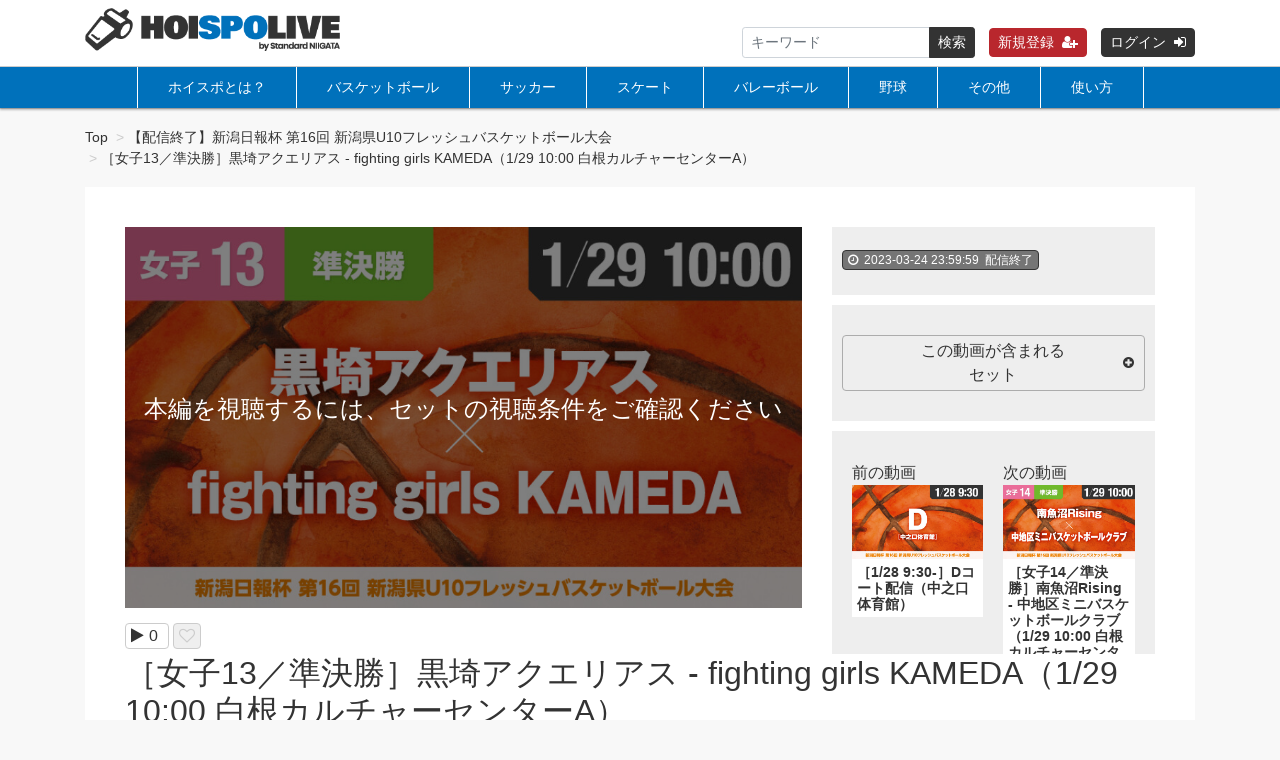

--- FILE ---
content_type: text/html; charset=UTF-8
request_url: https://hoispolive.jp/set/777/contents/782
body_size: 8752
content:
<!DOCTYPE html>
<html lang="ja">
    <head>

    <!-- Google Tag Manager -->
<script>(function(w,d,s,l,i){w[l]=w[l]||[];w[l].push({'gtm.start':
new Date().getTime(),event:'gtm.js'});var f=d.getElementsByTagName(s)[0],
j=d.createElement(s),dl=l!='dataLayer'?'&l='+l:'';j.async=true;j.src=
'https://www.googletagmanager.com/gtm.js?id='+i+dl;f.parentNode.insertBefore(j,f);
})(window,document,'script','dataLayer','GTM-5SL74H8');</script>
<!-- End Google Tag Manager -->

        <meta charset="utf-8">
        <title>［女子13／準決勝］黒埼アクエリアス - fighting girls KAMEDA（1/29 10:00 白根カルチャーセンターA） | HOISPOLIVE／ホイスポライブ</title>
        <meta name="viewport" content="width=device-width,initial-scale=1">
        <meta name="description" content="">
        <meta name="format-detection" content="telephone=no">
        <meta http-equiv="X-UA-Compatible" content="IE=edge">
        <link rel="icon" type="image/png" href="/file_upload/favicon.ico">
        <link rel="manifest" href="/manifest.json">

                                    <meta property="og:type" content="article">
                        <meta property="og:title" content="［女子13／準決勝］黒埼アクエリアス - fighting girls KAMEDA（1/29 10:00 白根カルチャーセンターA） | HOISPOLIVE／ホイスポライブ">
            <meta property="og:site_name" content="HOISPOLIVE／ホイスポライブ">
            <meta property="og:description" content="">
            <meta property="og:url" content="https://hoispolive.jp/set/777/contents/782">
            <meta property="og:image" content="https://hoispolive.jp/storage/generated/images/thumbnail/960x540/content-72da7fd6d1302c0a159f6436d01e9eb0-thumbnail.jpg?ts=1674916498">
        
                    <meta name="twitter:card" content="summary">
            <meta name="twitter:title" content="［女子13／準決勝］黒埼アクエリアス - fighting girls KAMEDA（1/29 10:00 白根カルチャーセンターA） | HOISPOLIVE／ホイスポライブ">
            <meta name="twitter:site" content="HOISPOLIVE／ホイスポライブ">
            <meta name="twitter:description" content="">
            <meta name="twitter:url" content="https://hoispolive.jp/set/777/contents/782">
            <meta name="twitter:image" content="https://hoispolive.jp/storage/generated/images/thumbnail/960x540/content-72da7fd6d1302c0a159f6436d01e9eb0-thumbnail.jpg?ts=1674916498">
        
                    <link rel="stylesheet" href="https://hoispolive.jp/lib/slick/slick.css?ver=4.22.0">
            <link rel="stylesheet" href="https://hoispolive.jp/lib/slick/slick-theme.css?ver=4.22.0">
            <link rel="stylesheet" href="https://hoispolive.jp/css/bootstrap/bootstrap.css?ver=4.22.0">
            <link rel="stylesheet" href="https://hoispolive.jp/css/font-awesome/font-awesome.css?ver=4.22.0">
            <link rel="stylesheet" href="https://hoispolive.jp/css/jq-ui/jquery-ui.min.css?ver=4.22.0">
            <link rel="stylesheet" href="https://hoispolive.jp/css/style.css?ver=4.22.0">
            <link rel="stylesheet" href="https://hoispolive.jp/file_upload/css/custom.css?ver=4.22.0">
            <link rel="stylesheet" href="https://hoispolive.jp/css/theme/yellow.css?ver=4.22.0">
            <link rel="stylesheet" href="https://hoispolive.jp/file_upload/css/custom-color.css?ver=4.22.0">
        
        <script>
            var Socialcast = {};
            Socialcast.csrfToken = "MTCsZTuHPkvKf1maz6buxkJNEqyR4GX1jvJPBzNZ";
                                        Socialcast.inSessionCampaignCodes  = "[base64]";
                    </script>
                    <!-- script -->
            <script src="https://hoispolive.jp/js/jquery-2.2.4.min.js?ver=4.22.0"></script>
            <script src="https://www.gstatic.com/firebasejs/5.5.7/firebase-app.js"></script>
            <script src="https://www.gstatic.com/firebasejs/5.5.7/firebase-messaging.js"></script>
            <script src="https://hoispolive.jp/js/modernizr-custom.js?ver=4.22.0"></script>
            <!-- slick -->
            <script src="https://hoispolive.jp/js/slick/slick.min.js?ver=4.22.0"></script>
            <!-- //slick -->
            <!-- tile.js -->
            <script src="https://hoispolive.jp/js/jquery.tile.min.js?ver=4.22.0"></script>
            <!-- //tile.js -->
            <!-- bootstrap -->
            <script src="https://hoispolive.jp/js/tether.min.js?ver=4.22.0"></script>
            <script src="https://hoispolive.jp/js/bootstrap.min.js?ver=4.22.0"></script>
            <!-- //bootstrap -->
            <!-- datepicker -->
            <script src="https://hoispolive.jp/js/jquery-ui.min.js?ver=4.22.0"></script>
            <script src="https://hoispolive.jp/js/datepicker-ja.js?ver=4.22.0"></script>
            <!-- //datepicker -->

            <script src="https://cdnjs.cloudflare.com/ajax/libs/jsviews/1.0.1/jsviews.min.js"></script>
            <script src="https://hoispolive.jp/js/moment.min.js?ver=4.22.0"></script>
            <!-- <script src="https://hoispolive.jp/js/base.js?ver=4.22.0"></script> -->
            <script src="https://hoispolive.jp/file_upload/js/base.js?ver=4.22.0"></script>
            <script src="https://hoispolive.jp/js/app.js?ver=4.22.0"></script>
            <script src="https://hoispolive.jp/js/app.favorite.js?ver=4.22.0"></script>
            <script src="https://hoispolive.jp/js/app.comment.js?ver=4.22.0"></script>
            <script src="https://hoispolive.jp/js/app.watch-history.js?ver=4.22.0"></script>
            <script src="https://hoispolive.jp/js/app.pushSubscriber.js?ver=4.22.0"></script>
                    
<script>
$(function(){
            var startTime = 0;
    
    if ('initPlayer' in window) {
        initPlayer(startTime);
    }

    if ('initSamplePlayer' in window) {
        initSamplePlayer();
    }
});
</script>
            <meta name="google-site-verification" content="3CsS9HOd1KRWJW6BDaj1yuEt714EPvoH9nuNRDj3mHQ" />

    </head>
    <body id="page-contents-show">
        <!-- Google Tag Manager (noscript) -->
<noscript><iframe src="https://www.googletagmanager.com/ns.html?id=GTM-5SL74H8"
height="0" width="0" style="display:none;visibility:hidden"></iframe></noscript>
<!-- End Google Tag Manager (noscript) -->

   
   
        <!-- Modal -->
<div class="modal fade" id="modal-login" tabindex="-1" role="dialog" aria-labelledby="modal-label-login" aria-hidden="true">
    <div class="modal-dialog" role="document">
        <div class="modal-content">
            <div class="modal-header">
                <h5 class="modal-title" id="modal-label-login">ログイン</h5>
                <button type="button" class="close" data-dismiss="modal" aria-label="Close">
                    <span aria-hidden="true">&times;</span>
                </button>
            </div>
            <div class="modal-body">
                    
                <div class="box-section">
                        <form method="POST" action="https://hoispolive.jp/login" accept-charset="UTF-8" novalidate="novalidate"><input name="_token" type="hidden" value="MTCsZTuHPkvKf1maz6buxkJNEqyR4GX1jvJPBzNZ">

                                    <div class="form-group"  >
    
    <label for="email" class="form-control-label marked required">メールアドレスまたはログイン名</label>

        <input class="form-control" required="required" name="email" type="text" id="email">

    
            </div>
    
                                            <div class="form-group"  >
    
    <label for="password" class="form-control-label marked required">パスワード</label>

        <input class="form-control" required="required" name="password" type="password" id="password">

    
            </div>
    
                                

        <input class="form-control" name="redirect_to" type="hidden" value="https://hoispolive.jp/set/777/contents/782">

    

                                    <div class="btn-area-center"  >

<button class="btn btn-theme" type="submit">ログイン</button> 

    </div>

            
    </form>

                    <div class="btn-area-center">
                        <a class="btn" href="https://hoispolive.jp/password/reset">ログインできない方はこちら<i class="fa fa-angle-right" aria-hidden="true"></i></a>
                                                    <a class="btn" href="https://hoispolive.jp/entry?redirect_to=https%3A%2F%2Fhoispolive.jp%2Fset%2F777%2Fcontents%2F782">新規登録はこちら<i class="fa fa-angle-right" aria-hidden="true"></i></a>
                                            </div>
                </div>
                                            </div>
        </div>
    </div>
</div>
<!-- //Modal -->
        <div class="modal fade" id="modal-buy" tabindex="-1" role="dialog" aria-labelledby="modal-label-login" aria-hidden="true">
  <div class="modal-dialog" role="document">
    <div class="modal-content">
      <div class="modal-header">
        <h5 class="modal-title" id="modal-label-login">
          購入するには会員登録が必要です
        </h5>
        <button type="button" class="close" data-dismiss="modal" aria-label="Close">
          <span aria-hidden="true">&times;</span>
        </button>
      </div>
      <div class="modal-body">
        <div class="box-section">
          <div class="row">
                            <div class="col-lg-6">
                  <p class="text-center mb-0">未登録の方は、新規登録</p>
                  <div class="btn-area-center mt-0">
                    <a class="btn btn-accent" href="https://hoispolive.jp/entry">新規登録<i class="fa fa-user-plus" aria-hidden="true"></i></a>
                  </div>
                </div>
                <div class="col-lg-6">
                  <p class="text-center mb-0">会員の方はログイン</p>
                  <div class="btn-area-center mt-0">
                    <a class="btn btn-theme" href="https://hoispolive.jp/login">ログイン<i class="fa fa-sign-in" aria-hidden="true"></i></a>
                  </div>
                </div>
                      </div>
        </div>
      </div>
    </div>
  </div>
</div>
<!-- //Modal -->

                    <header class="box-header">
    <nav>
        <div class="nav-inner">
            <div class="container">
                <div class="row align-items-end">
                    <div class="col-3">
                        <div class="logo-area"><a href="https://hoispolive.jp"><img src="https://hoispolive.jp/file_upload/images/logo.png?ver=4.22.0" alt="HOISPOLIVE／ホイスポライブ"></a></div>
                    </div>
                    <div class="col-9">
                        <ul class="global-nav-list text-right">
                            <li>
                                <div class="box-search">
                                    <form class="form-inline" action="https://hoispolive.jp/contents/search">
                                        <div class="input-group flex-nowrap align-items-center">
                                            <input class="form-control form-control-sm" name="q[keyword]" type="text" placeholder="キーワード">
                                            <button class="form-control form-control-sm btn-theme" type="submit">検索</button>
                                        </div>
                                    </form>
                                </div>
                            </li>

                                                                                                <li><a class="btn btn-accent btn-sm" href="https://hoispolive.jp/entry">新規登録<i class="fa fa-user-plus" aria-hidden="true"></i></a></li>
                                                                <li><a class="btn btn-theme btn-sm" href="https://hoispolive.jp/login?redirect_to=https%3A%2F%2Fhoispolive.jp%2Fset%2F777%2Fcontents%2F782">ログイン<i class="fa fa-sign-in" aria-hidden="true"></i></a></li>
                            
                                                  </ul>
                      <!-- //row -->
                    </div>
                </div>
            </div>
        </div>
        <div class="nav-inner nav-inner02">
            <div class="container">
                <div class="row">
                    <div class="col-md-12">
                        <ul class="global-nav-list global-nav-list02 clearfix">
                            <li>
                                <a href="https://hoispolive.jp/pub/about">ホイスポとは？</a>
                            </li>
                                                                                                                                                                                                                                                            <li class="category-list-item">
                                    <a  href="https://hoispolive.jp/contents/category/basketball">
                                        バスケットボール
                                    </a>                                                                                                <li class="category-list-item">
                                    <a  href="https://hoispolive.jp/contents/category/soccer">
                                        サッカー
                                    </a>                                                                                                <li class="category-list-item">
                                    <a  href="https://hoispolive.jp/contents/category/skate">
                                        スケート
                                    </a>                                                                                                <li class="category-list-item">
                                    <a  href="https://hoispolive.jp/contents/category/volleyball">
                                        バレーボール
                                    </a>                                                                                                <li class="category-list-item">
                                    <a  href="https://hoispolive.jp/contents/category/baseball">
                                        野球
                                    </a>                                                                                                <li class="category-list-item">
                                    <a  href="https://hoispolive.jp/contents/category/other">
                                        その他
                                    </a>                                </li>
                            <li>
                                <a href="https://hoispolive.jp/pub/howto">使い方</a>
                            </li>

                        </ul>
                    </div>
                </div>
                <!-- //row -->
            </div>
            <!-- // .container -->
        </div>
        <!-- // .nav-inner -->
    </nav>
</header>
        
            <main class="box-wrapper">
        


                        
            <nav class="box-breadCrumb">
    <div class="container">
        <ul class="list-breadCrumb">
            <li><a href="https://hoispolive.jp">Top</a></li>
                                                <li><a href="https://hoispolive.jp/set/777">【配信終了】新潟日報杯 第16回 新潟県U10フレッシュバスケットボール大会</a></li>
                                                                <li>［女子13／準決勝］黒埼アクエリアス - fighting girls KAMEDA（1/29 10:00 白根カルチャーセンターA）</li>
                                    </ul>
    </div><!-- // .container -->
</nav><!-- // .box-breadCrumb -->
            
        <div class="container box-main">
          <div class="main_contents">
            <div class="row">

                    <div class="col-12">
        <div class="box-content bg-white">
        <div class="tile-inner">
            <!-- 動画再生エリア -->
            <div class="row">
                <div class="col-md-8">
                    <div id="videoArea" class="movieWrap">
                                                <div id="videoBox" style="background-image:url(https://hoispolive.jp/storage/generated/images/thumbnail/960x540/content-72da7fd6d1302c0a159f6436d01e9eb0-thumbnail.jpg?ts=1674916498); overflow:hidden;">
                            <div class="movieMessage">
                                                                    <p class="ttl-sm">本編を視聴するには、セットの視聴条件をご確認ください</p>
                                                            </div>
                                                    </div>
                                            </div>
                    <div class="box-contents-numbers">
                        <!-- 再生数 -->
                        <p><i class="fa fa-play"></i><span>0</span></p>
                        <!-- //再生数 -->
                        <!-- お気に入り数 -->
                            <p class="favorite user-logoff" title="ログインが必要です" data-favorite="false" data-content-id="782">
    <i class="fa fa-heart-o"></i>
    <!-- <span>0</span> -->
</p>
                        <!-- //お気に入り数 -->
                    </div>
                    <!-- //.box-contents-numbers -->
                </div>
                <div class="col-md-4">
                    <div class="box-contentsInfo">
                        <div class="box-contentsInfo-section">
                            <div class="content-status-box">
                        <span class="tag status-end"><i class="fa fa-clock-o"></i><time datetime="2023-03-24 23:59:59">2023-03-24 23:59:59</time>配信終了</span>
                </div>
                                                    </div>
                        <div class="box-contentsInfo-section purchase-info-area">
                            <!-- <h4 class="ttl-xs">この動画を視聴するには</h4> -->
                                                                                                                                                    <h4 class="btn btn-block btn-toggle">この動画が含まれる<br>セット<i class="fa fa-sm fa-plus-circle"></i></h4>
    <div class="accordion-box">
        <ul>
                            <li><a href="https://hoispolive.jp/set/777">【配信終了】新潟日報杯 第16回 新潟県U10フレッシュバスケットボール大会</a></li>
                    </ul>
    </div>
                                                    </div>

                                                <div class="box-contentsInfo-section set-movie-area">
                                                        <div class="content-list-item">
                                <span>前の動画</span>
                                <article>
                                    <a href="https://hoispolive.jp/set/777/contents/781">
                                        <div class="content-thumbnail">
                                            <div class="content-thumbnail-box">
                                                <div class="content-thumbnail-box-inner" style="background-image: url(https://hoispolive.jp/storage/generated/images/thumbnail/960x540/content-7143d7fbadfa4693b9eec507d9d37443-thumbnail.jpg?ts=1674364340);"></div>
                                                                                            </div>
                                        </div>
                                        <div class="content-info-box">
                                            <h3>［1/28 9:30-］Dコート配信（中之口体育館）</h3>
                                        </div>
                                    </a>
                                </article>
                            </div>
                                                                                    <div class="content-list-item">
                                <span>次の動画</span>
                                <article>
                                    <a href="https://hoispolive.jp/set/777/contents/783">
                                        <div class="content-thumbnail">
                                            <div class="content-thumbnail-box">
                                                <div class="content-thumbnail-box-inner" style="background-image: url(https://hoispolive.jp/storage/generated/images/thumbnail/960x540/content-6e0721b2c6977135b916ef286bcb49ec-thumbnail.jpg?ts=1674918924);"></div>
                                                                                            </div>
                                        </div>
                                        <div class="content-info-box">
                                            <h3>［女子14／準決勝］南魚沼Rising - 中地区ミニバスケットボールクラブ（1/29 10:00 白根カルチャーセンターB）</h3>
                                        </div>
                                    </a>
                                </article>
                            </div>
                                                    </div>
                        
                                            </div>
                    <!-- //.box-contentsInfo -->
                                    </div>
            </div>
        </div>
        <section class="box-section description-box">
            <h1 class="ttl-lg">［女子13／準決勝］黒埼アクエリアス - fighting girls KAMEDA（1/29 10:00 白根カルチャーセンターA）</h1>
            <p><p>
※試合開始時刻は、進行により前後する場合があります。<br />
<span style="color: #e74c3c;">※通信環境並びに通信状態によって画像が乱れたり途切れる場合がございますのでご了承ください。<br />
※閲覧中に再生が止まるなど、不安定なときは、配信画面右下にある「設定」ボタン（歯車のアイコン）より、画質を落とす（1080pから720pへ、720pから540pへ変更する）ことで改善される場合があります。 </span>
</p>
<p>&nbsp;</p></p>
                    </section>
    </div>
    </div>


                <div class="col-lg-12">
                    <div class="tile-inner">
                        
    <section class="box-section related-videos bg-white">
        <!-- <h2 class="ttl-md">関連動画</h2> -->
                                <div class="box-related-content">
                <h2 class="ttl-xs">【配信終了】新潟日報杯 第16回 新潟県U10フレッシュバスケットボール大会</h2>
                <div class="content-list js-list-slide">
                                                            


<div class="content-list-item ">
    <article>
        <a href="https://hoispolive.jp/set/777/contents/778">
            <div class="content-thumbnail">
                <div class="content-thumbnail-box">
                    <div class="content-thumbnail-box-inner" style="background-image: url(https://hoispolive.jp/storage/generated/images/thumbnail/960x540/content-e07413354875be01a996dc560274708e-thumbnail.jpg?ts=1674364317);"></div>
                                    </div>
            </div>
        </a>
        <div class="content-info-box">
            <div class="js-tilefix">
                <h3 class="ttl-xs"><a href="https://hoispolive.jp/set/777/contents/778">［1/28 9:30-］Aコート配信（白根カルチャーセンター）</a></h3>
                <div class="content-status-box">
                                                                            </div>
                <!-- //.content-status-box -->
                <div class="content-price">
                                    </div>
                <!-- //.content-price -->
            </div>
            <!-- .js-tilefix -->
            <div class="box-contents-numbers">
                                <!-- 再生数 -->
                <!-- <p>
                    <i class="fa fa-play"></i>
                    <span>0</span>
                </p> -->
                <!-- //再生数 -->
                                <!-- お気に入り数 -->
                    <p class="favorite user-logoff" title="ログインが必要です" data-favorite="false" data-content-id="778">
    <i class="fa fa-heart-o"></i>
    <!-- <span>0</span> -->
</p>
                <!-- //お気に入り数 -->
            </div>
            <!-- //.box-contents-numbers -->
        </div>
        <!-- //.content-info-box -->
    </article>
</div>
<!-- //.content-list-item -->
                                                            


<div class="content-list-item ">
    <article>
        <a href="https://hoispolive.jp/set/777/contents/779">
            <div class="content-thumbnail">
                <div class="content-thumbnail-box">
                    <div class="content-thumbnail-box-inner" style="background-image: url(https://hoispolive.jp/storage/generated/images/thumbnail/960x540/content-67d96d458abdef21792e6d8e590244e7-thumbnail.jpg?ts=1674364325);"></div>
                                    </div>
            </div>
        </a>
        <div class="content-info-box">
            <div class="js-tilefix">
                <h3 class="ttl-xs"><a href="https://hoispolive.jp/set/777/contents/779">［1/28 9:30-］Bコート配信（白根カルチャーセンター）</a></h3>
                <div class="content-status-box">
                                                                            </div>
                <!-- //.content-status-box -->
                <div class="content-price">
                                    </div>
                <!-- //.content-price -->
            </div>
            <!-- .js-tilefix -->
            <div class="box-contents-numbers">
                                <!-- 再生数 -->
                <!-- <p>
                    <i class="fa fa-play"></i>
                    <span>0</span>
                </p> -->
                <!-- //再生数 -->
                                <!-- お気に入り数 -->
                    <p class="favorite user-logoff" title="ログインが必要です" data-favorite="false" data-content-id="779">
    <i class="fa fa-heart-o"></i>
    <!-- <span>0</span> -->
</p>
                <!-- //お気に入り数 -->
            </div>
            <!-- //.box-contents-numbers -->
        </div>
        <!-- //.content-info-box -->
    </article>
</div>
<!-- //.content-list-item -->
                                                            


<div class="content-list-item ">
    <article>
        <a href="https://hoispolive.jp/set/777/contents/780">
            <div class="content-thumbnail">
                <div class="content-thumbnail-box">
                    <div class="content-thumbnail-box-inner" style="background-image: url(https://hoispolive.jp/storage/generated/images/thumbnail/960x540/content-a8e864d04c95572d1aece099af852d0a-thumbnail.jpg?ts=1674364332);"></div>
                                    </div>
            </div>
        </a>
        <div class="content-info-box">
            <div class="js-tilefix">
                <h3 class="ttl-xs"><a href="https://hoispolive.jp/set/777/contents/780">［1/28 9:30-］Cコート配信（中之口体育館）</a></h3>
                <div class="content-status-box">
                                                                            </div>
                <!-- //.content-status-box -->
                <div class="content-price">
                                    </div>
                <!-- //.content-price -->
            </div>
            <!-- .js-tilefix -->
            <div class="box-contents-numbers">
                                <!-- 再生数 -->
                <!-- <p>
                    <i class="fa fa-play"></i>
                    <span>0</span>
                </p> -->
                <!-- //再生数 -->
                                <!-- お気に入り数 -->
                    <p class="favorite user-logoff" title="ログインが必要です" data-favorite="false" data-content-id="780">
    <i class="fa fa-heart-o"></i>
    <!-- <span>0</span> -->
</p>
                <!-- //お気に入り数 -->
            </div>
            <!-- //.box-contents-numbers -->
        </div>
        <!-- //.content-info-box -->
    </article>
</div>
<!-- //.content-list-item -->
                                                            


<div class="content-list-item ">
    <article>
        <a href="https://hoispolive.jp/set/777/contents/781">
            <div class="content-thumbnail">
                <div class="content-thumbnail-box">
                    <div class="content-thumbnail-box-inner" style="background-image: url(https://hoispolive.jp/storage/generated/images/thumbnail/960x540/content-7143d7fbadfa4693b9eec507d9d37443-thumbnail.jpg?ts=1674364340);"></div>
                                    </div>
            </div>
        </a>
        <div class="content-info-box">
            <div class="js-tilefix">
                <h3 class="ttl-xs"><a href="https://hoispolive.jp/set/777/contents/781">［1/28 9:30-］Dコート配信（中之口体育館）</a></h3>
                <div class="content-status-box">
                                                                            </div>
                <!-- //.content-status-box -->
                <div class="content-price">
                                    </div>
                <!-- //.content-price -->
            </div>
            <!-- .js-tilefix -->
            <div class="box-contents-numbers">
                                <!-- 再生数 -->
                <!-- <p>
                    <i class="fa fa-play"></i>
                    <span>0</span>
                </p> -->
                <!-- //再生数 -->
                                <!-- お気に入り数 -->
                    <p class="favorite user-logoff" title="ログインが必要です" data-favorite="false" data-content-id="781">
    <i class="fa fa-heart-o"></i>
    <!-- <span>0</span> -->
</p>
                <!-- //お気に入り数 -->
            </div>
            <!-- //.box-contents-numbers -->
        </div>
        <!-- //.content-info-box -->
    </article>
</div>
<!-- //.content-list-item -->
                                                            


<div class="content-list-item ">
    <article>
        <a href="https://hoispolive.jp/set/777/contents/782">
            <div class="content-thumbnail">
                <div class="content-thumbnail-box">
                    <div class="content-thumbnail-box-inner" style="background-image: url(https://hoispolive.jp/storage/generated/images/thumbnail/960x540/content-72da7fd6d1302c0a159f6436d01e9eb0-thumbnail.jpg?ts=1674916498);"></div>
                                    </div>
            </div>
        </a>
        <div class="content-info-box">
            <div class="js-tilefix">
                <h3 class="ttl-xs"><a href="https://hoispolive.jp/set/777/contents/782">［女子13／準決勝］黒埼アクエリアス - fighting girls KAMEDA（1/29 10:00 白根カルチャーセンターA）</a></h3>
                <div class="content-status-box">
                                                                            </div>
                <!-- //.content-status-box -->
                <div class="content-price">
                                    </div>
                <!-- //.content-price -->
            </div>
            <!-- .js-tilefix -->
            <div class="box-contents-numbers">
                                <!-- 再生数 -->
                <!-- <p>
                    <i class="fa fa-play"></i>
                    <span>0</span>
                </p> -->
                <!-- //再生数 -->
                                <!-- お気に入り数 -->
                    <p class="favorite user-logoff" title="ログインが必要です" data-favorite="false" data-content-id="782">
    <i class="fa fa-heart-o"></i>
    <!-- <span>0</span> -->
</p>
                <!-- //お気に入り数 -->
            </div>
            <!-- //.box-contents-numbers -->
        </div>
        <!-- //.content-info-box -->
    </article>
</div>
<!-- //.content-list-item -->
                                                            


<div class="content-list-item ">
    <article>
        <a href="https://hoispolive.jp/set/777/contents/783">
            <div class="content-thumbnail">
                <div class="content-thumbnail-box">
                    <div class="content-thumbnail-box-inner" style="background-image: url(https://hoispolive.jp/storage/generated/images/thumbnail/960x540/content-6e0721b2c6977135b916ef286bcb49ec-thumbnail.jpg?ts=1674918924);"></div>
                                    </div>
            </div>
        </a>
        <div class="content-info-box">
            <div class="js-tilefix">
                <h3 class="ttl-xs"><a href="https://hoispolive.jp/set/777/contents/783">［女子14／準決勝］南魚沼Rising - 中地区ミニバスケットボールクラブ（1/29 10:00 白根カルチャーセンターB）</a></h3>
                <div class="content-status-box">
                                                                            </div>
                <!-- //.content-status-box -->
                <div class="content-price">
                                    </div>
                <!-- //.content-price -->
            </div>
            <!-- .js-tilefix -->
            <div class="box-contents-numbers">
                                <!-- 再生数 -->
                <!-- <p>
                    <i class="fa fa-play"></i>
                    <span>0</span>
                </p> -->
                <!-- //再生数 -->
                                <!-- お気に入り数 -->
                    <p class="favorite user-logoff" title="ログインが必要です" data-favorite="false" data-content-id="783">
    <i class="fa fa-heart-o"></i>
    <!-- <span>0</span> -->
</p>
                <!-- //お気に入り数 -->
            </div>
            <!-- //.box-contents-numbers -->
        </div>
        <!-- //.content-info-box -->
    </article>
</div>
<!-- //.content-list-item -->
                                                            


<div class="content-list-item ">
    <article>
        <a href="https://hoispolive.jp/set/777/contents/784">
            <div class="content-thumbnail">
                <div class="content-thumbnail-box">
                    <div class="content-thumbnail-box-inner" style="background-image: url(https://hoispolive.jp/storage/generated/images/thumbnail/960x540/content-fc8001f834f6a5f0561080d134d53d29-thumbnail.jpg?ts=1674916503);"></div>
                                    </div>
            </div>
        </a>
        <div class="content-info-box">
            <div class="js-tilefix">
                <h3 class="ttl-xs"><a href="https://hoispolive.jp/set/777/contents/784">［男子13／準決勝］希望フェニックス - BOMBERS（1/29 11:30 白根カルチャーセンターA）</a></h3>
                <div class="content-status-box">
                                                                            </div>
                <!-- //.content-status-box -->
                <div class="content-price">
                                    </div>
                <!-- //.content-price -->
            </div>
            <!-- .js-tilefix -->
            <div class="box-contents-numbers">
                                <!-- 再生数 -->
                <!-- <p>
                    <i class="fa fa-play"></i>
                    <span>0</span>
                </p> -->
                <!-- //再生数 -->
                                <!-- お気に入り数 -->
                    <p class="favorite user-logoff" title="ログインが必要です" data-favorite="false" data-content-id="784">
    <i class="fa fa-heart-o"></i>
    <!-- <span>0</span> -->
</p>
                <!-- //お気に入り数 -->
            </div>
            <!-- //.box-contents-numbers -->
        </div>
        <!-- //.content-info-box -->
    </article>
</div>
<!-- //.content-list-item -->
                                                            


<div class="content-list-item ">
    <article>
        <a href="https://hoispolive.jp/set/777/contents/785">
            <div class="content-thumbnail">
                <div class="content-thumbnail-box">
                    <div class="content-thumbnail-box-inner" style="background-image: url(https://hoispolive.jp/storage/generated/images/thumbnail/960x540/content-4b04a686b0ad13dce35fa99fa4161c65-thumbnail.jpg?ts=1674916548);"></div>
                                    </div>
            </div>
        </a>
        <div class="content-info-box">
            <div class="js-tilefix">
                <h3 class="ttl-xs"><a href="https://hoispolive.jp/set/777/contents/785">［男子14／準決勝］BADBOY&#039;S - 新潟アルビレックスBB U12（1/29 11:30 白根カルチャーセンターB）</a></h3>
                <div class="content-status-box">
                                                                            </div>
                <!-- //.content-status-box -->
                <div class="content-price">
                                    </div>
                <!-- //.content-price -->
            </div>
            <!-- .js-tilefix -->
            <div class="box-contents-numbers">
                                <!-- 再生数 -->
                <!-- <p>
                    <i class="fa fa-play"></i>
                    <span>0</span>
                </p> -->
                <!-- //再生数 -->
                                <!-- お気に入り数 -->
                    <p class="favorite user-logoff" title="ログインが必要です" data-favorite="false" data-content-id="785">
    <i class="fa fa-heart-o"></i>
    <!-- <span>0</span> -->
</p>
                <!-- //お気に入り数 -->
            </div>
            <!-- //.box-contents-numbers -->
        </div>
        <!-- //.content-info-box -->
    </article>
</div>
<!-- //.content-list-item -->
                                                            


<div class="content-list-item ">
    <article>
        <a href="https://hoispolive.jp/set/777/contents/786">
            <div class="content-thumbnail">
                <div class="content-thumbnail-box">
                    <div class="content-thumbnail-box-inner" style="background-image: url(https://hoispolive.jp/storage/generated/images/thumbnail/960x540/content-61b4a64be663682e8cb037d9719ad8cd-thumbnail.jpg?ts=1674960280);"></div>
                                    </div>
            </div>
        </a>
        <div class="content-info-box">
            <div class="js-tilefix">
                <h3 class="ttl-xs"><a href="https://hoispolive.jp/set/777/contents/786">［女子15／3位決定戦］黒埼アクエリアス - 南魚沼Rising（1/29 13:00 白根カルチャーセンターB）</a></h3>
                <div class="content-status-box">
                                                                            </div>
                <!-- //.content-status-box -->
                <div class="content-price">
                                    </div>
                <!-- //.content-price -->
            </div>
            <!-- .js-tilefix -->
            <div class="box-contents-numbers">
                                <!-- 再生数 -->
                <!-- <p>
                    <i class="fa fa-play"></i>
                    <span>0</span>
                </p> -->
                <!-- //再生数 -->
                                <!-- お気に入り数 -->
                    <p class="favorite user-logoff" title="ログインが必要です" data-favorite="false" data-content-id="786">
    <i class="fa fa-heart-o"></i>
    <!-- <span>0</span> -->
</p>
                <!-- //お気に入り数 -->
            </div>
            <!-- //.box-contents-numbers -->
        </div>
        <!-- //.content-info-box -->
    </article>
</div>
<!-- //.content-list-item -->
                                                            


<div class="content-list-item ">
    <article>
        <a href="https://hoispolive.jp/set/777/contents/787">
            <div class="content-thumbnail">
                <div class="content-thumbnail-box">
                    <div class="content-thumbnail-box-inner" style="background-image: url(https://hoispolive.jp/storage/generated/images/thumbnail/960x540/content-3621f1454cacf995530ea53652ddf8fb-thumbnail.jpg?ts=1674960294);"></div>
                                    </div>
            </div>
        </a>
        <div class="content-info-box">
            <div class="js-tilefix">
                <h3 class="ttl-xs"><a href="https://hoispolive.jp/set/777/contents/787">［女子16／決勝］fighting girls KAMEDA - 中地区ミニバスケットボールクラブ（1/29 13:00 白根カルチャーセンターA）</a></h3>
                <div class="content-status-box">
                                                                            </div>
                <!-- //.content-status-box -->
                <div class="content-price">
                                    </div>
                <!-- //.content-price -->
            </div>
            <!-- .js-tilefix -->
            <div class="box-contents-numbers">
                                <!-- 再生数 -->
                <!-- <p>
                    <i class="fa fa-play"></i>
                    <span>0</span>
                </p> -->
                <!-- //再生数 -->
                                <!-- お気に入り数 -->
                    <p class="favorite user-logoff" title="ログインが必要です" data-favorite="false" data-content-id="787">
    <i class="fa fa-heart-o"></i>
    <!-- <span>0</span> -->
</p>
                <!-- //お気に入り数 -->
            </div>
            <!-- //.box-contents-numbers -->
        </div>
        <!-- //.content-info-box -->
    </article>
</div>
<!-- //.content-list-item -->
                                </div>
                <div class="btn-area-center">
                    <a class="btn btn-theme" href="https://hoispolive.jp/set/777">一覧へ<i class="fa fa-angle-right"></i></a>
                </div>
            </div>
        
            </section>
                        </div>
                </div>
              </div>
                <!-- <aside class="col-lg-4 box-sidemenu is-pc">
                                    </aside> -->
            </div>
        </div>
    </main>
      
      <!-- -->
	　<!-- -->

                    <div style="background-color: #fff;display: flex;justify-content: center;margin-bottom:30px; flex-wrap:wrap;">
      <div style="margin: 10px auto;	padding: 5px 10px;box-sizing: border-box;color: #fff;"><a href="https://www.iwatsukaseika.co.jp/" target="_blank"><img src="https://hoispolive.jp/file_upload/images/iwatsuka_logo.jpg?ver=4.22.0" alt="岩塚製菓" style=""></a></div>
      <div style="margin: 10px auto;	padding: 5px 10px;box-sizing: border-box;color: #fff;"><a href="https://rokuwa.com/" target="_blank"><img src="https://hoispolive.jp/file_upload/images/onogumi-rokuwanoie_or.png?ver=4.22.0" alt="ロクワの家" style=""></a></div>
     <!-- <div style="margin: 10px auto;	padding: 5px 10px;box-sizing: border-box;color: #fff;"><a href="https://niigata.citroen-dealer.jp/cgi-bin/WebObjects/1353918e114.woa/" target="_blank"><img src="https://hoispolive.jp/file_upload/images/citroenniigata.png?ver=4.22.0" alt="CITROEN新潟" style=""></a></div>-->
      <div style="margin: 10px auto;	padding: 5px 10px;box-sizing: border-box;color: #fff;"><a href="https://gatachira.com/local_cat/gatachira-sports/" target="_blank"><img src="https://hoispolive.jp/file_upload/images/gatachira.png?ver=4.22.0" alt="ガタスポ" style=""></a></div>
       <div style="margin: 10px auto;	padding: 5px 10px;box-sizing: border-box;color: #fff;"><a href="https://www.shutapu.co.jp/" target="_blank"><img src="https://hoispolive.jp/file_upload/images/shutapu.png?ver=4.22.0" alt="シュタープ" style=""></a></div>
 </div>
<div style="text-align: center; padding-bottom: 30px;"><a href="https://hoispo.shop/" target="_blank"><img src="https://hoispolive.jp/file_upload/images/hoisposhop_bn.png?ver=4.22.0" alt="ホイスポショップ" style=""></a></div>
<footer class="box-footer">
    <a id="toTopBtn" href="#"><i class="fa fa-chevron-up"></i></a>
    <div class="container">
        <nav class="row">
            <div class="col-lg-4">
                <div class="site-info-box">
                    <h2 class="ttl-sm"><a href="https://hoispolive.jp"><img src="https://hoispolive.jp/file_upload/images/logo.png?ver=4.22.0" alt="HOISPOLIVE／ホイスポライブ"></a></h2>
                    <!-- <p></p> -->
                </div>
                <!-- //.site-info-box -->

                <div class="company-area">
                    <h2>株式会社ホイッスルスポーツ</h2>
                    <address>
                        〒950-1102 新潟県新潟市西区善久772番地2<br>新潟日報社 黒埼本社2F<br>
                        TEL <a href="tel:+81252019750">025-201-9750</a> FAX 025-201-9751<br>
                        <a href="https://hoispo.jp/" target="_blank">https://hoispo.jp/</a><br>
                        <a href="mailto:info&#64;hoispo.jp">info&#64;hoispo.jp</a>
                    </address>
                </div>
            </div>
            <div class="col-lg-8">
                <div class="footer-menu">
                    <ul class="footer_main_menu">
                        <li>
                            <a href="https://hoispolive.jp">TOP</a>
                        </li>
                        <li>
                            <a href="https://hoispolive.jp/pub/about">ホイスポとは？</a>
                        </li>
                        <li>
                            <a href="https://hoispolive.jp/pub/howto">使い方</a>
                        </li>
                    </ul>

                    <ul class="footer_main_menu">
                                                                                                                                                                                                                            <li class="category-list-item">
                                <a  href="https://hoispolive.jp/contents/category/basketball">
                                    バスケットボール
                                </a>                                                                                    <li class="category-list-item">
                                <a  href="https://hoispolive.jp/contents/category/soccer">
                                    サッカー
                                </a>                                                                                    <li class="category-list-item">
                                <a  href="https://hoispolive.jp/contents/category/skate">
                                    スケート
                                </a>                                                                                    <li class="category-list-item">
                                <a  href="https://hoispolive.jp/contents/category/volleyball">
                                    バレーボール
                                </a>                                                                                    <li class="category-list-item">
                                <a  href="https://hoispolive.jp/contents/category/baseball">
                                    野球
                                </a>                                                                                    <li class="category-list-item">
                                <a  href="https://hoispolive.jp/contents/category/other">
                                    その他
                                </a>                            </li>
                    </ul>
                    <ul>
                        <li>
                            <a href="https://hoispolive.jp/pub/company">運営会社</a>
                        </li>
                        <li>
                            <a href="https://hoispolive.jp/pub/vision">ビジョン</a>
                        </li>
                        <li>
                            <a href="https://hoispolive.jp/pub/competition_group">競技団体</a>
                        </li>
                        <li>
                            <a href="https://hoispolive.jp/pub/agent_recruitment">代理店募集</a>
                        </li>
                    </ul>

                    <ul>
                        <!-- <li><a href="https://hoispolive.jp/announce"><i class="fa fa-info-circle fa-fw" aria-hidden="true"></i>お知らせ</a></li> -->
                        <li><a href="https://hoispolive.jp/inquiry">お問合せ</a></li>
                        <li><a href="https://hoispolive.jp/pub/agreement">利用規約</a></li>
                        <li><a href="https://hoispolive.jp/pub/ascp">特定商取引法に基づく表記</a></li>
                        <li><a href="https://hoispolive.jp/pub/privacy">プライバシーポリシー</a></li>
                    </ul>
                </div>

            </div>
        </nav>
        <!-- //.row -->
    </div>
    <div class="box-copyright">
        <div class="container text-center">
            <small>Copyright &copy; 2020 HOISTLESPORTS Inc. All Rights Reserved.</small>
        </div>
    </div>
</footer>
        
    </body>
</html>


--- FILE ---
content_type: text/css
request_url: https://hoispolive.jp/file_upload/css/custom-color.css?ver=4.22.0
body_size: 1085
content:
@charset "UTF-8";
/* カラー用スタイル */
/* PC・SP共通 layout
 ------------------ */

body {
  background: #f8f8f8;
}

.tile-inner {
  background: none;
}

a {
  color: #333;
}

a:visited, a:focus {
  color: #333;
}

a:hover {
  color: #333333;
}

.page-item .page-link {
  color: #666666;
}

.page-item .page-link:hover {
  color: #333333;
}

.page-item.active .page-link {
  background-color: #666666;
  border-color: #333333;
}

.nav-link.active {
  /* tabパネル アクティブ */
  color: #333333 !important;
}

/* btn スタイル */
.btn-theme {
  /* メインテーマ色のボタン */
  background: #333333;
  border-color: #333333;
}

.btn-theme:hover {
  background: #333333;
  border-color: #333333;
}

.btn-theme-ghost {
  /* メインテーマカラーのゴーストボタン */
  border-color: #333333;
  color: #333333 !important;
}

.btn-theme-ghost:hover {
  background: #333333;
  border-color: #333333;
}

.btn-accent {
  /* アクセントカラーのボタン */
  background: #b9272d;
  border-color: #b9272d;
}

.btn-accent:hover {
  background: #941b1f;
  border-color: #941b1f;
}

.global-nav-list li a.btn-accent:hover {
  background: #941b1f;
  border-color: #941b1f;
}

.btn-sample {
  /* サンプル動画再生ボタン */
  background: #2e6fc1;
  border-color: #2e6fc1;
}

.btn-sample:hover {
  background: #005e9c;
  border-color: #005e9c;
}

.btn-files {
  /* 関連ファイルダウンロードボタン */
  background: #2e6fc1;
  border-color: #2e6fc1;
}

.btn-files:hover {
  background: #005e9c;
  border-color: #005e9c;
}

.btn-global-nav:hover {
  background: #333333;
}

/* フォーム フロー図 */
.box-form-flow > span + span::after {
  border-left-color: #333333;
}

/* datepicker スタイル調整*/
.ui-widget-header {
  border: 1px solid #333333;
  background: #ffd966;
}

/* PC用
 ------------------ */
/* お気に入りボタン */
.favorite:hover {
  background: #333333;
}

/* サイドメニュー 新着動画一覧 */
.box-sidemenu .content-list-item a:hover {
  background: #333333 !important;
}

/* 並べ替えボタン */
.box-sort .btn {
  color: #2e6fc1;
}

.box-sort .btn[class*="active"] {
  background: #2e6fc1;
}

.box-sort .btn:hover {
  background: #245798;
}

/* お知らせ一覧 ページ */
.news-list-item h3 a:hover {
  color: #333333;
}

/* slick.js */
.js-list-slide .slick-slide a:hover {
  color: #333;
}

/* header */
.link-list a:hover {
  background: #333333;
}

.dropdown-wrapper:hover .box-dropdown-key {
  background: #333333;
}

.dropdown-wrapper:hover .box-dropdown-key::after {
  border-top-color: #333333;
}

/* マイコンテンツ リスト */
.mycontents-list {
  background: #fff9e6;
}

/*  footer */
.box-footer {
  border-top-color: #0071bb;
}

#toTopBtn {
  border-color: #333333;
}


.status-start {
  background-color: #333;
}

.txt-attention {
  color: #b9272d;
}